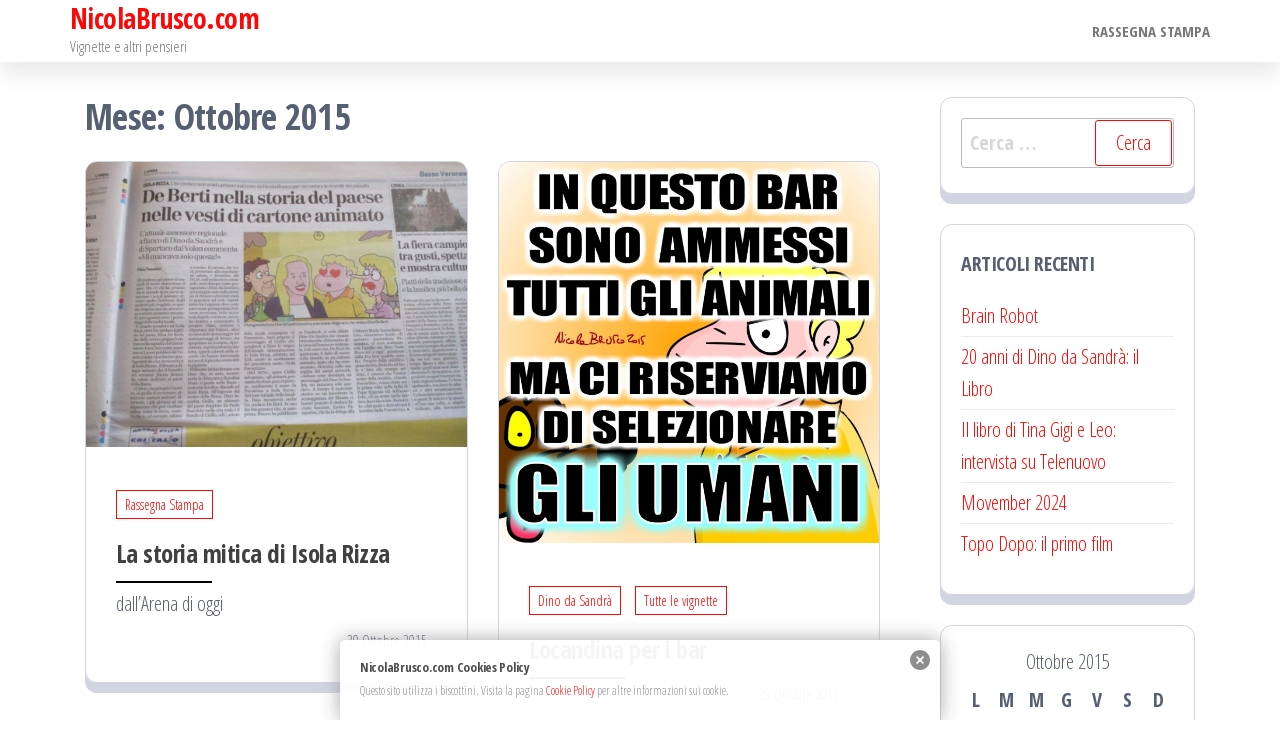

--- FILE ---
content_type: text/html; charset=UTF-8
request_url: https://www.nicolabrusco.com/2015/10/
body_size: 12733
content:
<!DOCTYPE html>
<html lang="it-IT">
    <head>
        <meta charset="UTF-8">
        <meta name="viewport" content="width=device-width, initial-scale=1">
        <link rel="profile" href="https://gmpg.org/xfn/11">
        <meta name='robots' content='noindex, follow' />

	<!-- This site is optimized with the Yoast SEO plugin v16.5 - https://yoast.com/wordpress/plugins/seo/ -->
	<title>Ottobre 2015 - NicolaBrusco.com</title>
	<meta property="og:locale" content="it_IT" />
	<meta property="og:type" content="website" />
	<meta property="og:title" content="Ottobre 2015 - NicolaBrusco.com" />
	<meta property="og:url" content="https://www.nicolabrusco.com/2015/10/" />
	<meta property="og:site_name" content="NicolaBrusco.com" />
	<meta name="twitter:card" content="summary" />
	<script type="application/ld+json" class="yoast-schema-graph">{"@context":"https://schema.org","@graph":[{"@type":"WebSite","@id":"https://www.nicolabrusco.com/#website","url":"https://www.nicolabrusco.com/","name":"NicolaBrusco.com","description":"Vignette e altri pensieri","potentialAction":[{"@type":"SearchAction","target":"https://www.nicolabrusco.com/?s={search_term_string}","query-input":"required name=search_term_string"}],"inLanguage":"it-IT"},{"@type":"CollectionPage","@id":"https://www.nicolabrusco.com/2015/10/#webpage","url":"https://www.nicolabrusco.com/2015/10/","name":"Ottobre 2015 - NicolaBrusco.com","isPartOf":{"@id":"https://www.nicolabrusco.com/#website"},"breadcrumb":{"@id":"https://www.nicolabrusco.com/2015/10/#breadcrumb"},"inLanguage":"it-IT","potentialAction":[{"@type":"ReadAction","target":["https://www.nicolabrusco.com/2015/10/"]}]},{"@type":"BreadcrumbList","@id":"https://www.nicolabrusco.com/2015/10/#breadcrumb","itemListElement":[{"@type":"ListItem","position":1,"name":"Home","item":"https://www.nicolabrusco.com/"},{"@type":"ListItem","position":2,"name":"Archivi per Ottobre 2015"}]}]}</script>
	<!-- / Yoast SEO plugin. -->


<link rel='dns-prefetch' href='//www.nicolabrusco.com' />
<link rel='dns-prefetch' href='//platform-api.sharethis.com' />
<link rel='dns-prefetch' href='//fonts.googleapis.com' />
<link href='https://fonts.gstatic.com' crossorigin rel='preconnect' />
<link rel="alternate" type="application/rss+xml" title="NicolaBrusco.com &raquo; Feed" href="https://www.nicolabrusco.com/feed/" />
<link rel="alternate" type="application/rss+xml" title="NicolaBrusco.com &raquo; Feed dei commenti" href="https://www.nicolabrusco.com/comments/feed/" />
<script type="text/javascript">
/* <![CDATA[ */
window._wpemojiSettings = {"baseUrl":"https:\/\/s.w.org\/images\/core\/emoji\/14.0.0\/72x72\/","ext":".png","svgUrl":"https:\/\/s.w.org\/images\/core\/emoji\/14.0.0\/svg\/","svgExt":".svg","source":{"concatemoji":"https:\/\/www.nicolabrusco.com\/wp-includes\/js\/wp-emoji-release.min.js?ver=6.4.3"}};
/*! This file is auto-generated */
!function(i,n){var o,s,e;function c(e){try{var t={supportTests:e,timestamp:(new Date).valueOf()};sessionStorage.setItem(o,JSON.stringify(t))}catch(e){}}function p(e,t,n){e.clearRect(0,0,e.canvas.width,e.canvas.height),e.fillText(t,0,0);var t=new Uint32Array(e.getImageData(0,0,e.canvas.width,e.canvas.height).data),r=(e.clearRect(0,0,e.canvas.width,e.canvas.height),e.fillText(n,0,0),new Uint32Array(e.getImageData(0,0,e.canvas.width,e.canvas.height).data));return t.every(function(e,t){return e===r[t]})}function u(e,t,n){switch(t){case"flag":return n(e,"\ud83c\udff3\ufe0f\u200d\u26a7\ufe0f","\ud83c\udff3\ufe0f\u200b\u26a7\ufe0f")?!1:!n(e,"\ud83c\uddfa\ud83c\uddf3","\ud83c\uddfa\u200b\ud83c\uddf3")&&!n(e,"\ud83c\udff4\udb40\udc67\udb40\udc62\udb40\udc65\udb40\udc6e\udb40\udc67\udb40\udc7f","\ud83c\udff4\u200b\udb40\udc67\u200b\udb40\udc62\u200b\udb40\udc65\u200b\udb40\udc6e\u200b\udb40\udc67\u200b\udb40\udc7f");case"emoji":return!n(e,"\ud83e\udef1\ud83c\udffb\u200d\ud83e\udef2\ud83c\udfff","\ud83e\udef1\ud83c\udffb\u200b\ud83e\udef2\ud83c\udfff")}return!1}function f(e,t,n){var r="undefined"!=typeof WorkerGlobalScope&&self instanceof WorkerGlobalScope?new OffscreenCanvas(300,150):i.createElement("canvas"),a=r.getContext("2d",{willReadFrequently:!0}),o=(a.textBaseline="top",a.font="600 32px Arial",{});return e.forEach(function(e){o[e]=t(a,e,n)}),o}function t(e){var t=i.createElement("script");t.src=e,t.defer=!0,i.head.appendChild(t)}"undefined"!=typeof Promise&&(o="wpEmojiSettingsSupports",s=["flag","emoji"],n.supports={everything:!0,everythingExceptFlag:!0},e=new Promise(function(e){i.addEventListener("DOMContentLoaded",e,{once:!0})}),new Promise(function(t){var n=function(){try{var e=JSON.parse(sessionStorage.getItem(o));if("object"==typeof e&&"number"==typeof e.timestamp&&(new Date).valueOf()<e.timestamp+604800&&"object"==typeof e.supportTests)return e.supportTests}catch(e){}return null}();if(!n){if("undefined"!=typeof Worker&&"undefined"!=typeof OffscreenCanvas&&"undefined"!=typeof URL&&URL.createObjectURL&&"undefined"!=typeof Blob)try{var e="postMessage("+f.toString()+"("+[JSON.stringify(s),u.toString(),p.toString()].join(",")+"));",r=new Blob([e],{type:"text/javascript"}),a=new Worker(URL.createObjectURL(r),{name:"wpTestEmojiSupports"});return void(a.onmessage=function(e){c(n=e.data),a.terminate(),t(n)})}catch(e){}c(n=f(s,u,p))}t(n)}).then(function(e){for(var t in e)n.supports[t]=e[t],n.supports.everything=n.supports.everything&&n.supports[t],"flag"!==t&&(n.supports.everythingExceptFlag=n.supports.everythingExceptFlag&&n.supports[t]);n.supports.everythingExceptFlag=n.supports.everythingExceptFlag&&!n.supports.flag,n.DOMReady=!1,n.readyCallback=function(){n.DOMReady=!0}}).then(function(){return e}).then(function(){var e;n.supports.everything||(n.readyCallback(),(e=n.source||{}).concatemoji?t(e.concatemoji):e.wpemoji&&e.twemoji&&(t(e.twemoji),t(e.wpemoji)))}))}((window,document),window._wpemojiSettings);
/* ]]> */
</script>
<style id='wp-emoji-styles-inline-css' type='text/css'>

	img.wp-smiley, img.emoji {
		display: inline !important;
		border: none !important;
		box-shadow: none !important;
		height: 1em !important;
		width: 1em !important;
		margin: 0 0.07em !important;
		vertical-align: -0.1em !important;
		background: none !important;
		padding: 0 !important;
	}
</style>
<link rel='stylesheet' id='wp-block-library-css' href='https://www.nicolabrusco.com/wp-includes/css/dist/block-library/style.min.css?ver=6.4.3' type='text/css' media='all' />
<style id='classic-theme-styles-inline-css' type='text/css'>
/*! This file is auto-generated */
.wp-block-button__link{color:#fff;background-color:#32373c;border-radius:9999px;box-shadow:none;text-decoration:none;padding:calc(.667em + 2px) calc(1.333em + 2px);font-size:1.125em}.wp-block-file__button{background:#32373c;color:#fff;text-decoration:none}
</style>
<style id='global-styles-inline-css' type='text/css'>
body{--wp--preset--color--black: #000000;--wp--preset--color--cyan-bluish-gray: #abb8c3;--wp--preset--color--white: #ffffff;--wp--preset--color--pale-pink: #f78da7;--wp--preset--color--vivid-red: #cf2e2e;--wp--preset--color--luminous-vivid-orange: #ff6900;--wp--preset--color--luminous-vivid-amber: #fcb900;--wp--preset--color--light-green-cyan: #7bdcb5;--wp--preset--color--vivid-green-cyan: #00d084;--wp--preset--color--pale-cyan-blue: #8ed1fc;--wp--preset--color--vivid-cyan-blue: #0693e3;--wp--preset--color--vivid-purple: #9b51e0;--wp--preset--gradient--vivid-cyan-blue-to-vivid-purple: linear-gradient(135deg,rgba(6,147,227,1) 0%,rgb(155,81,224) 100%);--wp--preset--gradient--light-green-cyan-to-vivid-green-cyan: linear-gradient(135deg,rgb(122,220,180) 0%,rgb(0,208,130) 100%);--wp--preset--gradient--luminous-vivid-amber-to-luminous-vivid-orange: linear-gradient(135deg,rgba(252,185,0,1) 0%,rgba(255,105,0,1) 100%);--wp--preset--gradient--luminous-vivid-orange-to-vivid-red: linear-gradient(135deg,rgba(255,105,0,1) 0%,rgb(207,46,46) 100%);--wp--preset--gradient--very-light-gray-to-cyan-bluish-gray: linear-gradient(135deg,rgb(238,238,238) 0%,rgb(169,184,195) 100%);--wp--preset--gradient--cool-to-warm-spectrum: linear-gradient(135deg,rgb(74,234,220) 0%,rgb(151,120,209) 20%,rgb(207,42,186) 40%,rgb(238,44,130) 60%,rgb(251,105,98) 80%,rgb(254,248,76) 100%);--wp--preset--gradient--blush-light-purple: linear-gradient(135deg,rgb(255,206,236) 0%,rgb(152,150,240) 100%);--wp--preset--gradient--blush-bordeaux: linear-gradient(135deg,rgb(254,205,165) 0%,rgb(254,45,45) 50%,rgb(107,0,62) 100%);--wp--preset--gradient--luminous-dusk: linear-gradient(135deg,rgb(255,203,112) 0%,rgb(199,81,192) 50%,rgb(65,88,208) 100%);--wp--preset--gradient--pale-ocean: linear-gradient(135deg,rgb(255,245,203) 0%,rgb(182,227,212) 50%,rgb(51,167,181) 100%);--wp--preset--gradient--electric-grass: linear-gradient(135deg,rgb(202,248,128) 0%,rgb(113,206,126) 100%);--wp--preset--gradient--midnight: linear-gradient(135deg,rgb(2,3,129) 0%,rgb(40,116,252) 100%);--wp--preset--font-size--small: 13px;--wp--preset--font-size--medium: 20px;--wp--preset--font-size--large: 36px;--wp--preset--font-size--x-large: 42px;--wp--preset--spacing--20: 0.44rem;--wp--preset--spacing--30: 0.67rem;--wp--preset--spacing--40: 1rem;--wp--preset--spacing--50: 1.5rem;--wp--preset--spacing--60: 2.25rem;--wp--preset--spacing--70: 3.38rem;--wp--preset--spacing--80: 5.06rem;--wp--preset--shadow--natural: 6px 6px 9px rgba(0, 0, 0, 0.2);--wp--preset--shadow--deep: 12px 12px 50px rgba(0, 0, 0, 0.4);--wp--preset--shadow--sharp: 6px 6px 0px rgba(0, 0, 0, 0.2);--wp--preset--shadow--outlined: 6px 6px 0px -3px rgba(255, 255, 255, 1), 6px 6px rgba(0, 0, 0, 1);--wp--preset--shadow--crisp: 6px 6px 0px rgba(0, 0, 0, 1);}:where(.is-layout-flex){gap: 0.5em;}:where(.is-layout-grid){gap: 0.5em;}body .is-layout-flow > .alignleft{float: left;margin-inline-start: 0;margin-inline-end: 2em;}body .is-layout-flow > .alignright{float: right;margin-inline-start: 2em;margin-inline-end: 0;}body .is-layout-flow > .aligncenter{margin-left: auto !important;margin-right: auto !important;}body .is-layout-constrained > .alignleft{float: left;margin-inline-start: 0;margin-inline-end: 2em;}body .is-layout-constrained > .alignright{float: right;margin-inline-start: 2em;margin-inline-end: 0;}body .is-layout-constrained > .aligncenter{margin-left: auto !important;margin-right: auto !important;}body .is-layout-constrained > :where(:not(.alignleft):not(.alignright):not(.alignfull)){max-width: var(--wp--style--global--content-size);margin-left: auto !important;margin-right: auto !important;}body .is-layout-constrained > .alignwide{max-width: var(--wp--style--global--wide-size);}body .is-layout-flex{display: flex;}body .is-layout-flex{flex-wrap: wrap;align-items: center;}body .is-layout-flex > *{margin: 0;}body .is-layout-grid{display: grid;}body .is-layout-grid > *{margin: 0;}:where(.wp-block-columns.is-layout-flex){gap: 2em;}:where(.wp-block-columns.is-layout-grid){gap: 2em;}:where(.wp-block-post-template.is-layout-flex){gap: 1.25em;}:where(.wp-block-post-template.is-layout-grid){gap: 1.25em;}.has-black-color{color: var(--wp--preset--color--black) !important;}.has-cyan-bluish-gray-color{color: var(--wp--preset--color--cyan-bluish-gray) !important;}.has-white-color{color: var(--wp--preset--color--white) !important;}.has-pale-pink-color{color: var(--wp--preset--color--pale-pink) !important;}.has-vivid-red-color{color: var(--wp--preset--color--vivid-red) !important;}.has-luminous-vivid-orange-color{color: var(--wp--preset--color--luminous-vivid-orange) !important;}.has-luminous-vivid-amber-color{color: var(--wp--preset--color--luminous-vivid-amber) !important;}.has-light-green-cyan-color{color: var(--wp--preset--color--light-green-cyan) !important;}.has-vivid-green-cyan-color{color: var(--wp--preset--color--vivid-green-cyan) !important;}.has-pale-cyan-blue-color{color: var(--wp--preset--color--pale-cyan-blue) !important;}.has-vivid-cyan-blue-color{color: var(--wp--preset--color--vivid-cyan-blue) !important;}.has-vivid-purple-color{color: var(--wp--preset--color--vivid-purple) !important;}.has-black-background-color{background-color: var(--wp--preset--color--black) !important;}.has-cyan-bluish-gray-background-color{background-color: var(--wp--preset--color--cyan-bluish-gray) !important;}.has-white-background-color{background-color: var(--wp--preset--color--white) !important;}.has-pale-pink-background-color{background-color: var(--wp--preset--color--pale-pink) !important;}.has-vivid-red-background-color{background-color: var(--wp--preset--color--vivid-red) !important;}.has-luminous-vivid-orange-background-color{background-color: var(--wp--preset--color--luminous-vivid-orange) !important;}.has-luminous-vivid-amber-background-color{background-color: var(--wp--preset--color--luminous-vivid-amber) !important;}.has-light-green-cyan-background-color{background-color: var(--wp--preset--color--light-green-cyan) !important;}.has-vivid-green-cyan-background-color{background-color: var(--wp--preset--color--vivid-green-cyan) !important;}.has-pale-cyan-blue-background-color{background-color: var(--wp--preset--color--pale-cyan-blue) !important;}.has-vivid-cyan-blue-background-color{background-color: var(--wp--preset--color--vivid-cyan-blue) !important;}.has-vivid-purple-background-color{background-color: var(--wp--preset--color--vivid-purple) !important;}.has-black-border-color{border-color: var(--wp--preset--color--black) !important;}.has-cyan-bluish-gray-border-color{border-color: var(--wp--preset--color--cyan-bluish-gray) !important;}.has-white-border-color{border-color: var(--wp--preset--color--white) !important;}.has-pale-pink-border-color{border-color: var(--wp--preset--color--pale-pink) !important;}.has-vivid-red-border-color{border-color: var(--wp--preset--color--vivid-red) !important;}.has-luminous-vivid-orange-border-color{border-color: var(--wp--preset--color--luminous-vivid-orange) !important;}.has-luminous-vivid-amber-border-color{border-color: var(--wp--preset--color--luminous-vivid-amber) !important;}.has-light-green-cyan-border-color{border-color: var(--wp--preset--color--light-green-cyan) !important;}.has-vivid-green-cyan-border-color{border-color: var(--wp--preset--color--vivid-green-cyan) !important;}.has-pale-cyan-blue-border-color{border-color: var(--wp--preset--color--pale-cyan-blue) !important;}.has-vivid-cyan-blue-border-color{border-color: var(--wp--preset--color--vivid-cyan-blue) !important;}.has-vivid-purple-border-color{border-color: var(--wp--preset--color--vivid-purple) !important;}.has-vivid-cyan-blue-to-vivid-purple-gradient-background{background: var(--wp--preset--gradient--vivid-cyan-blue-to-vivid-purple) !important;}.has-light-green-cyan-to-vivid-green-cyan-gradient-background{background: var(--wp--preset--gradient--light-green-cyan-to-vivid-green-cyan) !important;}.has-luminous-vivid-amber-to-luminous-vivid-orange-gradient-background{background: var(--wp--preset--gradient--luminous-vivid-amber-to-luminous-vivid-orange) !important;}.has-luminous-vivid-orange-to-vivid-red-gradient-background{background: var(--wp--preset--gradient--luminous-vivid-orange-to-vivid-red) !important;}.has-very-light-gray-to-cyan-bluish-gray-gradient-background{background: var(--wp--preset--gradient--very-light-gray-to-cyan-bluish-gray) !important;}.has-cool-to-warm-spectrum-gradient-background{background: var(--wp--preset--gradient--cool-to-warm-spectrum) !important;}.has-blush-light-purple-gradient-background{background: var(--wp--preset--gradient--blush-light-purple) !important;}.has-blush-bordeaux-gradient-background{background: var(--wp--preset--gradient--blush-bordeaux) !important;}.has-luminous-dusk-gradient-background{background: var(--wp--preset--gradient--luminous-dusk) !important;}.has-pale-ocean-gradient-background{background: var(--wp--preset--gradient--pale-ocean) !important;}.has-electric-grass-gradient-background{background: var(--wp--preset--gradient--electric-grass) !important;}.has-midnight-gradient-background{background: var(--wp--preset--gradient--midnight) !important;}.has-small-font-size{font-size: var(--wp--preset--font-size--small) !important;}.has-medium-font-size{font-size: var(--wp--preset--font-size--medium) !important;}.has-large-font-size{font-size: var(--wp--preset--font-size--large) !important;}.has-x-large-font-size{font-size: var(--wp--preset--font-size--x-large) !important;}
.wp-block-navigation a:where(:not(.wp-element-button)){color: inherit;}
:where(.wp-block-post-template.is-layout-flex){gap: 1.25em;}:where(.wp-block-post-template.is-layout-grid){gap: 1.25em;}
:where(.wp-block-columns.is-layout-flex){gap: 2em;}:where(.wp-block-columns.is-layout-grid){gap: 2em;}
.wp-block-pullquote{font-size: 1.5em;line-height: 1.6;}
</style>
<link rel='stylesheet' id='bootstrap-css' href='https://www.nicolabrusco.com/wp-content/themes/popularis/assets/css/bootstrap.css?ver=3.3.7' type='text/css' media='all' />
<link rel='stylesheet' id='popularis-stylesheet-css' href='https://www.nicolabrusco.com/wp-content/themes/popularis/style.css?ver=6.4.3' type='text/css' media='all' />
<link rel='stylesheet' id='popularis-press-css' href='https://www.nicolabrusco.com/wp-content/themes/popularis-press/style.css?ver=1.0.1' type='text/css' media='all' />
<link rel='stylesheet' id='mmenu-light-css' href='https://www.nicolabrusco.com/wp-content/themes/popularis/assets/css/mmenu-light.css?ver=1.1' type='text/css' media='all' />
<link rel='stylesheet' id='font-awesome-css' href='https://www.nicolabrusco.com/wp-content/themes/popularis/assets/css/font-awesome.min.css?ver=4.7.0' type='text/css' media='all' />
<link rel='stylesheet' id='popularis-fonts-css' href='https://fonts.googleapis.com/css?family=Open+Sans+Condensed%3A300%2C500%2C700&#038;subset=cyrillic%2Ccyrillic-ext%2Cgreek%2Cgreek-ext%2Clatin-ext%2Cvietnamese' type='text/css' media='all' />
<script type="text/javascript" src="https://www.nicolabrusco.com/wp-includes/js/jquery/jquery.min.js?ver=3.7.1" id="jquery-core-js"></script>
<script type="text/javascript" src="https://www.nicolabrusco.com/wp-includes/js/jquery/jquery-migrate.min.js?ver=3.4.1" id="jquery-migrate-js"></script>
<script type="text/javascript" src="//platform-api.sharethis.com/js/sharethis.js#product=ga&amp;property=60c9c6520a21890019baf12e" id="googleanalytics-platform-sharethis-js"></script>
<link rel="https://api.w.org/" href="https://www.nicolabrusco.com/wp-json/" /><link rel="EditURI" type="application/rsd+xml" title="RSD" href="https://www.nicolabrusco.com/xmlrpc.php?rsd" />
<meta name="generator" content="WordPress 6.4.3" />
<style type="text/css" media="screen">
  #cookie-law {  
  position: fixed;
  bottom: 0px;
  left: 0;
  right: 0;
  text-align: center;
  z-index:9999; 
}

#cookie-law > div {  
  background:#fff; 
  opacity:0.95; 
  width:75% !important;
  padding:20px;
  max-width: 600px;
  margin:auto;
  display: inline-block;
  text-align: left !important;
  border-radius:5px 5px 0 0;
  -moz-border-radius:5px 5px 0 0;
  -webkit-border-radius:5px 5px 0 0;
  -o-border-radius:5px 5px 0 0;
  box-shadow: 0px 0px 20px #A1A1A1;
  -webkit-box-shadow: 0px 0px 20px #A1A1A1;
  -moz-box-shadow: 0px 0px 20px #A1A1A1;
  -o-box-shadow: 0px 0px 20px #A1A1A1; 
  position:relative;
}

#cookie-law h4 { padding: 0 !important; margin:0 0 8px !important; text-align:left !important; font-size:13px !important; color:#444; 
}
#cookie-law p { padding: 0 !important; margin:0 !important; text-align:left !important; font-size:12px !important; line-height: 18px !important; color:#888;
}

a.close-cookie-banner {
  position: absolute;
  top:0px;
  right:0px;
  margin:10px;
  display:block;
  width:20px;
  height:20px;
  background:url(https://www.nicolabrusco.com/wp-content/plugins/creare-eu-cookie-law-banner/images/close.png) no-repeat;
  background-size: 20px !important;
}

a.close-cookie-banner span {
  display:none !important;
}</style>
 <script>
(function() {
	(function (i, s, o, g, r, a, m) {
		i['GoogleAnalyticsObject'] = r;
		i[r] = i[r] || function () {
				(i[r].q = i[r].q || []).push(arguments)
			}, i[r].l = 1 * new Date();
		a = s.createElement(o),
			m = s.getElementsByTagName(o)[0];
		a.async = 1;
		a.src = g;
		m.parentNode.insertBefore(a, m)
	})(window, document, 'script', 'https://google-analytics.com/analytics.js', 'ga');

	ga('create', 'UA-30891387-1', 'auto');
			ga('send', 'pageview');
	})();
</script>
<link rel="icon" href="https://www.nicolabrusco.com/wp-content/uploads/2018/12/logo-150x150.jpg" sizes="32x32" />
<link rel="icon" href="https://www.nicolabrusco.com/wp-content/uploads/2018/12/logo.jpg" sizes="192x192" />
<link rel="apple-touch-icon" href="https://www.nicolabrusco.com/wp-content/uploads/2018/12/logo.jpg" />
<meta name="msapplication-TileImage" content="https://www.nicolabrusco.com/wp-content/uploads/2018/12/logo.jpg" />
    </head>
    <body data-rsssl=1 id="blog" class="archive date">
        <a class="skip-link screen-reader-text" href="#site-content">Salta e vai al contenuto</a>        <div class="page-wrap">
                         
<div class="main-menu">
    <nav id="site-navigation" class="navbar navbar-default">     
        <div class="container">   
            <div class="navbar-header">
                
                <div class="site-heading navbar-brand" >
                    <div class="site-branding-logo">
                                            </div>
                    <div class="site-branding-text">
                                                    <p class="site-title"><a href="https://www.nicolabrusco.com/" rel="home">NicolaBrusco.com</a></p>
                        
                                                    <p class="site-description">
                                Vignette e altri pensieri                            </p>
                                            </div><!-- .site-branding-text -->
                </div>
				                    
                                                            <a href="#my-menu" id="main-menu-panel" class="open-panel visible-xs" data-panel="main-menu-panel">
                        <i class="fa fa-bars" aria-hidden="true"></i>
                    </a>
                            </div>
            <nav id="my-menu" class="menu-container"><ul id="menu-top" class="nav navbar-nav navbar-right"><li itemscope="itemscope" itemtype="https://www.schema.org/SiteNavigationElement" id="menu-item-163" class="menu-item menu-item-type-taxonomy menu-item-object-category menu-item-163 nav-item"><a title="Rassegna Stampa" href="https://www.nicolabrusco.com/canali/rassegna-stampa/" class="nav-link">Rassegna Stampa</a></li>
</ul></nav>        </div>
            </nav> 
</div>
<div id="site-content" class="container main-container" role="main">
	<div class="page-area">
			 

<div class="row">

    <div class="col-md-9">
                    <header class="archive-page-header text-left">
                <h1 class="page-title">Mese: <span>Ottobre 2015</span></h1>            </header><!-- .page-header -->
            <article class="blog-article col-md-6">
    <div class="post-672 post type-post status-publish format-standard has-post-thumbnail hentry category-rassegna-stampa">                    
        <div class="post-item row">
            <div class="news-thumb col-md-12">
                <a href="https://www.nicolabrusco.com/rassegna-stampa/la-storia-mitica-di-isola-rizza/" title="La storia mitica di Isola Rizza">
                    <img width="800" height="600" src="https://www.nicolabrusco.com/wp-content/uploads/2015/10/IMG_2249.jpg" class="attachment-popularis-img size-popularis-img wp-post-image" alt="" decoding="async" fetchpriority="high" srcset="https://www.nicolabrusco.com/wp-content/uploads/2015/10/IMG_2249.jpg 1024w, https://www.nicolabrusco.com/wp-content/uploads/2015/10/IMG_2249-300x225.jpg 300w, https://www.nicolabrusco.com/wp-content/uploads/2015/10/IMG_2249-980x735.jpg 980w, https://www.nicolabrusco.com/wp-content/uploads/2015/10/IMG_2249-700x525.jpg 700w, https://www.nicolabrusco.com/wp-content/uploads/2015/10/IMG_2249-573x430.jpg 573w" sizes="(max-width: 800px) 100vw, 800px" />                </a>
            </div>
                            <div class="news-text-wrap col-md-12">
                                    <div class="cats-tags"><div class="cat-links"><a href="https://www.nicolabrusco.com/canali/rassegna-stampa/">Rassegna Stampa</a></div></div>  
                    <h2 class="entry-title"><a href="https://www.nicolabrusco.com/rassegna-stampa/la-storia-mitica-di-isola-rizza/" rel="bookmark">La storia mitica di Isola Rizza</a></h2>                                        <div class="post-excerpt">
                        <p>dall&#8217;Arena di oggi</p>
                    </div><!-- .post-excerpt -->
                    <span class="posted-date">
                        30 Ottobre 2015                    </span> 
                </div><!-- .news-text-wrap -->

            </div><!-- .post-item -->
        </div>
</article>
<article class="blog-article col-md-6">
    <div class="post-669 post type-post status-publish format-standard has-post-thumbnail hentry category-dino-da-sandra category-vignetta">                    
        <div class="post-item row">
            <div class="news-thumb col-md-12">
                <a href="https://www.nicolabrusco.com/vignetta/locandina-per-i-bar/" title="Locandina per i bar">
                    <img width="600" height="600" src="https://www.nicolabrusco.com/wp-content/uploads/2015/10/locandinabaranimali.jpg" class="attachment-popularis-img size-popularis-img wp-post-image" alt="" decoding="async" srcset="https://www.nicolabrusco.com/wp-content/uploads/2015/10/locandinabaranimali.jpg 1024w, https://www.nicolabrusco.com/wp-content/uploads/2015/10/locandinabaranimali-150x150.jpg 150w, https://www.nicolabrusco.com/wp-content/uploads/2015/10/locandinabaranimali-300x300.jpg 300w, https://www.nicolabrusco.com/wp-content/uploads/2015/10/locandinabaranimali-735x735.jpg 735w, https://www.nicolabrusco.com/wp-content/uploads/2015/10/locandinabaranimali-430x430.jpg 430w, https://www.nicolabrusco.com/wp-content/uploads/2015/10/locandinabaranimali-80x80.jpg 80w" sizes="(max-width: 600px) 100vw, 600px" />                </a>
            </div>
                            <div class="news-text-wrap col-md-12">
                                    <div class="cats-tags"><div class="cat-links"><a href="https://www.nicolabrusco.com/canali/vignetta/dino-da-sandra/">Dino da Sandrà</a> <a href="https://www.nicolabrusco.com/canali/vignetta/">Tutte le vignette</a></div></div>  
                    <h2 class="entry-title"><a href="https://www.nicolabrusco.com/vignetta/locandina-per-i-bar/" rel="bookmark">Locandina per i bar</a></h2>                                        <div class="post-excerpt">
                                            </div><!-- .post-excerpt -->
                    <span class="posted-date">
                        28 Ottobre 2015                    </span> 
                </div><!-- .news-text-wrap -->

            </div><!-- .post-item -->
        </div>
</article>
<article class="blog-article col-md-6">
    <div class="post-665 post type-post status-publish format-standard has-post-thumbnail hentry category-clickbaiting">                    
        <div class="post-item row">
            <div class="news-thumb col-md-12">
                <a href="https://www.nicolabrusco.com/clickbaiting/e-ufficiale-bere-acqua-puo-causare-la-morte/" title="E&#8217; ufficiale: bere acqua può causare la morte">
                    <img width="626" height="600" src="https://www.nicolabrusco.com/wp-content/uploads/2015/10/drowning.jpg" class="attachment-popularis-img size-popularis-img wp-post-image" alt="" decoding="async" srcset="https://www.nicolabrusco.com/wp-content/uploads/2015/10/drowning.jpg 759w, https://www.nicolabrusco.com/wp-content/uploads/2015/10/drowning-300x287.jpg 300w, https://www.nicolabrusco.com/wp-content/uploads/2015/10/drowning-449x430.jpg 449w" sizes="(max-width: 626px) 100vw, 626px" />                </a>
            </div>
                            <div class="news-text-wrap col-md-12">
                                    <div class="cats-tags"><div class="cat-links"><a href="https://www.nicolabrusco.com/canali/clickbaiting/">Clickbaiting</a></div></div>  
                    <h2 class="entry-title"><a href="https://www.nicolabrusco.com/clickbaiting/e-ufficiale-bere-acqua-puo-causare-la-morte/" rel="bookmark">E&#8217; ufficiale: bere acqua può causare la morte</a></h2>                                        <div class="post-excerpt">
                        <p>Non ci credete? https://it.wikipedia.org/wiki/Intossicazione_acuta_da_acqua Semplicemente per dire: qualsiasi cosa se assunta in quantità smodate è dannosa. Tranne la gnocca. &nbsp;</p>
                    </div><!-- .post-excerpt -->
                    <span class="posted-date">
                        28 Ottobre 2015                    </span> 
                </div><!-- .news-text-wrap -->

            </div><!-- .post-item -->
        </div>
</article>
<article class="blog-article col-md-6">
    <div class="post-655 post type-post status-publish format-standard has-post-thumbnail hentry category-vignetta category-varie">                    
        <div class="post-item row">
            <div class="news-thumb col-md-12">
                <a href="https://www.nicolabrusco.com/vignetta/penalizzazione-per-valentino-rossi/" title="Penalizzazione per Valentino Rossi">
                    <img width="600" height="600" src="https://www.nicolabrusco.com/wp-content/uploads/2015/10/biaggi1.jpg" class="attachment-popularis-img size-popularis-img wp-post-image" alt="" decoding="async" loading="lazy" srcset="https://www.nicolabrusco.com/wp-content/uploads/2015/10/biaggi1.jpg 1024w, https://www.nicolabrusco.com/wp-content/uploads/2015/10/biaggi1-150x150.jpg 150w, https://www.nicolabrusco.com/wp-content/uploads/2015/10/biaggi1-300x300.jpg 300w, https://www.nicolabrusco.com/wp-content/uploads/2015/10/biaggi1-735x735.jpg 735w, https://www.nicolabrusco.com/wp-content/uploads/2015/10/biaggi1-430x430.jpg 430w, https://www.nicolabrusco.com/wp-content/uploads/2015/10/biaggi1-80x80.jpg 80w" sizes="(max-width: 600px) 100vw, 600px" />                </a>
            </div>
                            <div class="news-text-wrap col-md-12">
                                    <div class="cats-tags"><div class="cat-links"><a href="https://www.nicolabrusco.com/canali/vignetta/">Tutte le vignette</a> <a href="https://www.nicolabrusco.com/canali/vignetta/varie/">Vignette varie</a></div></div>  
                    <h2 class="entry-title"><a href="https://www.nicolabrusco.com/vignetta/penalizzazione-per-valentino-rossi/" rel="bookmark">Penalizzazione per Valentino Rossi</a></h2>                                        <div class="post-excerpt">
                        <p>Per gli amici appassionati di Superbike&#8230;</p>
                    </div><!-- .post-excerpt -->
                    <span class="posted-date">
                        25 Ottobre 2015                    </span> 
                </div><!-- .news-text-wrap -->

            </div><!-- .post-item -->
        </div>
</article>
<article class="blog-article col-md-6">
    <div class="post-658 post type-post status-publish format-standard has-post-thumbnail hentry category-dino-da-sandra category-vignetta">                    
        <div class="post-item row">
            <div class="news-thumb col-md-12">
                <a href="https://www.nicolabrusco.com/vignetta/torna-lora-solare/" title="Torna l&#8217;ora solare">
                    <img width="600" height="600" src="https://www.nicolabrusco.com/wp-content/uploads/2015/10/orasolare.jpg" class="attachment-popularis-img size-popularis-img wp-post-image" alt="" decoding="async" loading="lazy" srcset="https://www.nicolabrusco.com/wp-content/uploads/2015/10/orasolare.jpg 1024w, https://www.nicolabrusco.com/wp-content/uploads/2015/10/orasolare-150x150.jpg 150w, https://www.nicolabrusco.com/wp-content/uploads/2015/10/orasolare-300x300.jpg 300w, https://www.nicolabrusco.com/wp-content/uploads/2015/10/orasolare-735x735.jpg 735w, https://www.nicolabrusco.com/wp-content/uploads/2015/10/orasolare-430x430.jpg 430w, https://www.nicolabrusco.com/wp-content/uploads/2015/10/orasolare-80x80.jpg 80w" sizes="(max-width: 600px) 100vw, 600px" />                </a>
            </div>
                            <div class="news-text-wrap col-md-12">
                                    <div class="cats-tags"><div class="cat-links"><a href="https://www.nicolabrusco.com/canali/vignetta/dino-da-sandra/">Dino da Sandrà</a> <a href="https://www.nicolabrusco.com/canali/vignetta/">Tutte le vignette</a></div></div>  
                    <h2 class="entry-title"><a href="https://www.nicolabrusco.com/vignetta/torna-lora-solare/" rel="bookmark">Torna l&#8217;ora solare</a></h2>                                        <div class="post-excerpt">
                                            </div><!-- .post-excerpt -->
                    <span class="posted-date">
                        24 Ottobre 2015                    </span> 
                </div><!-- .news-text-wrap -->

            </div><!-- .post-item -->
        </div>
</article>
<article class="blog-article col-md-6">
    <div class="post-661 post type-post status-publish format-standard has-post-thumbnail hentry category-dino-da-sandra category-vignetta">                    
        <div class="post-item row">
            <div class="news-thumb col-md-12">
                <a href="https://www.nicolabrusco.com/vignetta/il-dino-diventa-vegano/" title="Il Dino diventa Vegano">
                    <img width="600" height="600" src="https://www.nicolabrusco.com/wp-content/uploads/2015/10/vegano.jpg" class="attachment-popularis-img size-popularis-img wp-post-image" alt="" decoding="async" loading="lazy" srcset="https://www.nicolabrusco.com/wp-content/uploads/2015/10/vegano.jpg 1024w, https://www.nicolabrusco.com/wp-content/uploads/2015/10/vegano-150x150.jpg 150w, https://www.nicolabrusco.com/wp-content/uploads/2015/10/vegano-300x300.jpg 300w, https://www.nicolabrusco.com/wp-content/uploads/2015/10/vegano-735x735.jpg 735w, https://www.nicolabrusco.com/wp-content/uploads/2015/10/vegano-430x430.jpg 430w, https://www.nicolabrusco.com/wp-content/uploads/2015/10/vegano-80x80.jpg 80w" sizes="(max-width: 600px) 100vw, 600px" />                </a>
            </div>
                            <div class="news-text-wrap col-md-12">
                                    <div class="cats-tags"><div class="cat-links"><a href="https://www.nicolabrusco.com/canali/vignetta/dino-da-sandra/">Dino da Sandrà</a> <a href="https://www.nicolabrusco.com/canali/vignetta/">Tutte le vignette</a></div></div>  
                    <h2 class="entry-title"><a href="https://www.nicolabrusco.com/vignetta/il-dino-diventa-vegano/" rel="bookmark">Il Dino diventa Vegano</a></h2>                                        <div class="post-excerpt">
                                            </div><!-- .post-excerpt -->
                    <span class="posted-date">
                        23 Ottobre 2015                    </span> 
                </div><!-- .news-text-wrap -->

            </div><!-- .post-item -->
        </div>
</article>
<article class="blog-article col-md-6">
    <div class="post-649 post type-post status-publish format-standard has-post-thumbnail hentry category-vignetta category-varie">                    
        <div class="post-item row">
            <div class="news-thumb col-md-12">
                <a href="https://www.nicolabrusco.com/vignetta/domani-e-il-gran-giorno/" title="Domani è il gran giorno!">
                    <img width="569" height="600" src="https://www.nicolabrusco.com/wp-content/uploads/2015/10/ritornofuturoitalia.jpg" class="attachment-popularis-img size-popularis-img wp-post-image" alt="" decoding="async" loading="lazy" srcset="https://www.nicolabrusco.com/wp-content/uploads/2015/10/ritornofuturoitalia.jpg 1024w, https://www.nicolabrusco.com/wp-content/uploads/2015/10/ritornofuturoitalia-284x300.jpg 284w, https://www.nicolabrusco.com/wp-content/uploads/2015/10/ritornofuturoitalia-971x1024.jpg 971w, https://www.nicolabrusco.com/wp-content/uploads/2015/10/ritornofuturoitalia-697x735.jpg 697w, https://www.nicolabrusco.com/wp-content/uploads/2015/10/ritornofuturoitalia-408x430.jpg 408w" sizes="(max-width: 569px) 100vw, 569px" />                </a>
            </div>
                            <div class="news-text-wrap col-md-12">
                                    <div class="cats-tags"><div class="cat-links"><a href="https://www.nicolabrusco.com/canali/vignetta/">Tutte le vignette</a> <a href="https://www.nicolabrusco.com/canali/vignetta/varie/">Vignette varie</a></div></div>  
                    <h2 class="entry-title"><a href="https://www.nicolabrusco.com/vignetta/domani-e-il-gran-giorno/" rel="bookmark">Domani è il gran giorno!</a></h2>                                        <div class="post-excerpt">
                        <p>Dedicata alla meravigliosa trilogia di &#8220;Ritorno al Futuro&#8221;</p>
                    </div><!-- .post-excerpt -->
                    <span class="posted-date">
                        20 Ottobre 2015                    </span> 
                </div><!-- .news-text-wrap -->

            </div><!-- .post-item -->
        </div>
</article>
<article class="blog-article col-md-6">
    <div class="post-652 post type-post status-publish format-standard has-post-thumbnail hentry category-vignetta category-varie">                    
        <div class="post-item row">
            <div class="news-thumb col-md-12">
                <a href="https://www.nicolabrusco.com/vignetta/come-si-diventa-ricchi/" title="Come si diventa ricchi?">
                    <img width="413" height="600" src="https://www.nicolabrusco.com/wp-content/uploads/2015/10/ricchi.jpg" class="attachment-popularis-img size-popularis-img wp-post-image" alt="" decoding="async" loading="lazy" srcset="https://www.nicolabrusco.com/wp-content/uploads/2015/10/ricchi.jpg 1024w, https://www.nicolabrusco.com/wp-content/uploads/2015/10/ricchi-206x300.jpg 206w, https://www.nicolabrusco.com/wp-content/uploads/2015/10/ricchi-704x1024.jpg 704w, https://www.nicolabrusco.com/wp-content/uploads/2015/10/ricchi-505x735.jpg 505w, https://www.nicolabrusco.com/wp-content/uploads/2015/10/ricchi-296x430.jpg 296w" sizes="(max-width: 413px) 100vw, 413px" />                </a>
            </div>
                            <div class="news-text-wrap col-md-12">
                                    <div class="cats-tags"><div class="cat-links"><a href="https://www.nicolabrusco.com/canali/vignetta/">Tutte le vignette</a> <a href="https://www.nicolabrusco.com/canali/vignetta/varie/">Vignette varie</a></div></div>  
                    <h2 class="entry-title"><a href="https://www.nicolabrusco.com/vignetta/come-si-diventa-ricchi/" rel="bookmark">Come si diventa ricchi?</a></h2>                                        <div class="post-excerpt">
                        <p>Se non sei ricco, è perché nessuno te l&#8217;ha insegnato!</p>
                    </div><!-- .post-excerpt -->
                    <span class="posted-date">
                        18 Ottobre 2015                    </span> 
                </div><!-- .news-text-wrap -->

            </div><!-- .post-item -->
        </div>
</article>
<article class="blog-article col-md-6">
    <div class="post-645 post type-post status-publish format-standard has-post-thumbnail hentry category-vignetta category-varie">                    
        <div class="post-item row">
            <div class="news-thumb col-md-12">
                <a href="https://www.nicolabrusco.com/vignetta/morti-viventi/" title="Morti viventi">
                    <img width="600" height="600" src="https://www.nicolabrusco.com/wp-content/uploads/2015/10/mortiviventi.jpg" class="attachment-popularis-img size-popularis-img wp-post-image" alt="" decoding="async" loading="lazy" srcset="https://www.nicolabrusco.com/wp-content/uploads/2015/10/mortiviventi.jpg 1024w, https://www.nicolabrusco.com/wp-content/uploads/2015/10/mortiviventi-150x150.jpg 150w, https://www.nicolabrusco.com/wp-content/uploads/2015/10/mortiviventi-300x300.jpg 300w, https://www.nicolabrusco.com/wp-content/uploads/2015/10/mortiviventi-735x735.jpg 735w, https://www.nicolabrusco.com/wp-content/uploads/2015/10/mortiviventi-430x430.jpg 430w, https://www.nicolabrusco.com/wp-content/uploads/2015/10/mortiviventi-80x80.jpg 80w" sizes="(max-width: 600px) 100vw, 600px" />                </a>
            </div>
                            <div class="news-text-wrap col-md-12">
                                    <div class="cats-tags"><div class="cat-links"><a href="https://www.nicolabrusco.com/canali/vignetta/">Tutte le vignette</a> <a href="https://www.nicolabrusco.com/canali/vignetta/varie/">Vignette varie</a></div></div>  
                    <h2 class="entry-title"><a href="https://www.nicolabrusco.com/vignetta/morti-viventi/" rel="bookmark">Morti viventi</a></h2>                                        <div class="post-excerpt">
                        <p>Battuta dal sapore un po&#8217; M5S, ma direi veritiera&#8230; come ha detto quello, &#8220;non sto con Marino, ma nemmeno con quelli che l&#8217;hanno abbattuto&#8221;</p>
                    </div><!-- .post-excerpt -->
                    <span class="posted-date">
                        11 Ottobre 2015                    </span> 
                </div><!-- .news-text-wrap -->

            </div><!-- .post-item -->
        </div>
</article>
<article class="blog-article col-md-6">
    <div class="post-640 post type-post status-publish format-standard has-post-thumbnail hentry category-modi-di-dire category-vignetta">                    
        <div class="post-item row">
            <div class="news-thumb col-md-12">
                <a href="https://www.nicolabrusco.com/vignetta/te-si-nato-nel-bombaso/" title="Te si nato nel Bombaso">
                    <img width="600" height="600" src="https://www.nicolabrusco.com/wp-content/uploads/2015/10/bombaso.jpg" class="attachment-popularis-img size-popularis-img wp-post-image" alt="" decoding="async" loading="lazy" srcset="https://www.nicolabrusco.com/wp-content/uploads/2015/10/bombaso.jpg 960w, https://www.nicolabrusco.com/wp-content/uploads/2015/10/bombaso-150x150.jpg 150w, https://www.nicolabrusco.com/wp-content/uploads/2015/10/bombaso-300x300.jpg 300w, https://www.nicolabrusco.com/wp-content/uploads/2015/10/bombaso-735x735.jpg 735w, https://www.nicolabrusco.com/wp-content/uploads/2015/10/bombaso-430x430.jpg 430w, https://www.nicolabrusco.com/wp-content/uploads/2015/10/bombaso-80x80.jpg 80w" sizes="(max-width: 600px) 100vw, 600px" />                </a>
            </div>
                            <div class="news-text-wrap col-md-12">
                                    <div class="cats-tags"><div class="cat-links"><a href="https://www.nicolabrusco.com/canali/vignetta/dino-da-sandra/modi-di-dire/">Modi di dire</a> <a href="https://www.nicolabrusco.com/canali/vignetta/">Tutte le vignette</a></div></div>  
                    <h2 class="entry-title"><a href="https://www.nicolabrusco.com/vignetta/te-si-nato-nel-bombaso/" rel="bookmark">Te si nato nel Bombaso</a></h2>                                        <div class="post-excerpt">
                        <p>Continua la serie dei modi di dire Veneti&#8230; Questo significa &#8220;sei nato nella bambagia&#8221; e si riferisce alle generazioni che non hanno vissuto la fame, [&hellip;]</p>
                    </div><!-- .post-excerpt -->
                    <span class="posted-date">
                        8 Ottobre 2015                    </span> 
                </div><!-- .news-text-wrap -->

            </div><!-- .post-item -->
        </div>
</article>
<article class="blog-article col-md-6">
    <div class="post-637 post type-post status-publish format-standard has-post-thumbnail hentry category-vignetta category-varie">                    
        <div class="post-item row">
            <div class="news-thumb col-md-12">
                <a href="https://www.nicolabrusco.com/vignetta/complotto/" title="Complotto">
                    <img width="336" height="600" src="https://www.nicolabrusco.com/wp-content/uploads/2015/10/complotto.jpg" class="attachment-popularis-img size-popularis-img wp-post-image" alt="" decoding="async" loading="lazy" srcset="https://www.nicolabrusco.com/wp-content/uploads/2015/10/complotto.jpg 403w, https://www.nicolabrusco.com/wp-content/uploads/2015/10/complotto-168x300.jpg 168w, https://www.nicolabrusco.com/wp-content/uploads/2015/10/complotto-241x430.jpg 241w" sizes="(max-width: 336px) 100vw, 336px" />                </a>
            </div>
                            <div class="news-text-wrap col-md-12">
                                    <div class="cats-tags"><div class="cat-links"><a href="https://www.nicolabrusco.com/canali/vignetta/">Tutte le vignette</a> <a href="https://www.nicolabrusco.com/canali/vignetta/varie/">Vignette varie</a></div></div>  
                    <h2 class="entry-title"><a href="https://www.nicolabrusco.com/vignetta/complotto/" rel="bookmark">Complotto</a></h2>                                        <div class="post-excerpt">
                                            </div><!-- .post-excerpt -->
                    <span class="posted-date">
                        8 Ottobre 2015                    </span> 
                </div><!-- .news-text-wrap -->

            </div><!-- .post-item -->
        </div>
</article>
<article class="blog-article col-md-6">
    <div class="post-634 post type-post status-publish format-standard has-post-thumbnail hentry category-vignetta category-varie">                    
        <div class="post-item row">
            <div class="news-thumb col-md-12">
                <a href="https://www.nicolabrusco.com/vignetta/basta-con-questa-follia-gender/" title="Basta con questa follia Gender!">
                    <img width="413" height="600" src="https://www.nicolabrusco.com/wp-content/uploads/2015/10/vergogna.jpg" class="attachment-popularis-img size-popularis-img wp-post-image" alt="" decoding="async" loading="lazy" srcset="https://www.nicolabrusco.com/wp-content/uploads/2015/10/vergogna.jpg 660w, https://www.nicolabrusco.com/wp-content/uploads/2015/10/vergogna-206x300.jpg 206w, https://www.nicolabrusco.com/wp-content/uploads/2015/10/vergogna-505x735.jpg 505w, https://www.nicolabrusco.com/wp-content/uploads/2015/10/vergogna-296x430.jpg 296w" sizes="(max-width: 413px) 100vw, 413px" />                </a>
            </div>
                            <div class="news-text-wrap col-md-12">
                                    <div class="cats-tags"><div class="cat-links"><a href="https://www.nicolabrusco.com/canali/vignetta/">Tutte le vignette</a> <a href="https://www.nicolabrusco.com/canali/vignetta/varie/">Vignette varie</a></div></div>  
                    <h2 class="entry-title"><a href="https://www.nicolabrusco.com/vignetta/basta-con-questa-follia-gender/" rel="bookmark">Basta con questa follia Gender!</a></h2>                                        <div class="post-excerpt">
                                            </div><!-- .post-excerpt -->
                    <span class="posted-date">
                        5 Ottobre 2015                    </span> 
                </div><!-- .news-text-wrap -->

            </div><!-- .post-item -->
        </div>
</article>

    </div>

        <aside id="sidebar" class="col-md-3">
        <div id="search-2" class="widget widget_search"><form role="search" method="get" class="search-form" action="https://www.nicolabrusco.com/">
				<label>
					<span class="screen-reader-text">Ricerca per:</span>
					<input type="search" class="search-field" placeholder="Cerca &hellip;" value="" name="s" />
				</label>
				<input type="submit" class="search-submit" value="Cerca" />
			</form></div>
		<div id="recent-posts-2" class="widget widget_recent_entries">
		<div class="widget-title"><h3>Articoli recenti</h3></div>
		<ul>
											<li>
					<a href="https://www.nicolabrusco.com/scuola/brain-robot/">Brain Robot</a>
									</li>
											<li>
					<a href="https://www.nicolabrusco.com/vignetta/dino-da-sandra/20-anni-di-dino-da-sandra-il-libro/">20 anni di Dino da Sandrà: il Libro</a>
									</li>
											<li>
					<a href="https://www.nicolabrusco.com/rassegna-stampa/il-libro-di-tina-gigi-e-leo-intervista-su-telenuovo/">Il libro di Tina Gigi e Leo: intervista su Telenuovo</a>
									</li>
											<li>
					<a href="https://www.nicolabrusco.com/filmati/movember-2024/">Movember  2024</a>
									</li>
											<li>
					<a href="https://www.nicolabrusco.com/filmati/cartoni-sociali/topo-dopo-il-primo-film/">Topo Dopo: il primo film</a>
									</li>
					</ul>

		</div><div id="calendar-2" class="widget widget_calendar"><div id="calendar_wrap" class="calendar_wrap"><table id="wp-calendar" class="wp-calendar-table">
	<caption>Ottobre 2015</caption>
	<thead>
	<tr>
		<th scope="col" title="lunedì">L</th>
		<th scope="col" title="martedì">M</th>
		<th scope="col" title="mercoledì">M</th>
		<th scope="col" title="giovedì">G</th>
		<th scope="col" title="venerdì">V</th>
		<th scope="col" title="sabato">S</th>
		<th scope="col" title="domenica">D</th>
	</tr>
	</thead>
	<tbody>
	<tr>
		<td colspan="3" class="pad">&nbsp;</td><td>1</td><td>2</td><td>3</td><td>4</td>
	</tr>
	<tr>
		<td><a href="https://www.nicolabrusco.com/2015/10/05/" aria-label="Articoli pubblicati in 5 October 2015">5</a></td><td>6</td><td>7</td><td><a href="https://www.nicolabrusco.com/2015/10/08/" aria-label="Articoli pubblicati in 8 October 2015">8</a></td><td>9</td><td>10</td><td><a href="https://www.nicolabrusco.com/2015/10/11/" aria-label="Articoli pubblicati in 11 October 2015">11</a></td>
	</tr>
	<tr>
		<td>12</td><td>13</td><td>14</td><td>15</td><td>16</td><td>17</td><td><a href="https://www.nicolabrusco.com/2015/10/18/" aria-label="Articoli pubblicati in 18 October 2015">18</a></td>
	</tr>
	<tr>
		<td>19</td><td><a href="https://www.nicolabrusco.com/2015/10/20/" aria-label="Articoli pubblicati in 20 October 2015">20</a></td><td>21</td><td>22</td><td><a href="https://www.nicolabrusco.com/2015/10/23/" aria-label="Articoli pubblicati in 23 October 2015">23</a></td><td><a href="https://www.nicolabrusco.com/2015/10/24/" aria-label="Articoli pubblicati in 24 October 2015">24</a></td><td><a href="https://www.nicolabrusco.com/2015/10/25/" aria-label="Articoli pubblicati in 25 October 2015">25</a></td>
	</tr>
	<tr>
		<td>26</td><td>27</td><td><a href="https://www.nicolabrusco.com/2015/10/28/" aria-label="Articoli pubblicati in 28 October 2015">28</a></td><td>29</td><td><a href="https://www.nicolabrusco.com/2015/10/30/" aria-label="Articoli pubblicati in 30 October 2015">30</a></td><td>31</td>
		<td class="pad" colspan="1">&nbsp;</td>
	</tr>
	</tbody>
	</table><nav aria-label="Mesi precedenti e successivi" class="wp-calendar-nav">
		<span class="wp-calendar-nav-prev"><a href="https://www.nicolabrusco.com/2015/09/">&laquo; Set</a></span>
		<span class="pad">&nbsp;</span>
		<span class="wp-calendar-nav-next"><a href="https://www.nicolabrusco.com/2015/11/">Nov &raquo;</a></span>
	</nav></div></div><div id="categories-2" class="widget widget_categories"><div class="widget-title"><h3>Categorie</h3></div>
			<ul>
					<li class="cat-item cat-item-128"><a href="https://www.nicolabrusco.com/canali/clickbaiting/">Clickbaiting</a>
</li>
	<li class="cat-item cat-item-15"><a href="https://www.nicolabrusco.com/canali/rassegna-stampa/">Rassegna Stampa</a>
</li>
	<li class="cat-item cat-item-626"><a href="https://www.nicolabrusco.com/canali/scuola/">scuola</a>
</li>
	<li class="cat-item cat-item-1"><a href="https://www.nicolabrusco.com/canali/senza-categoria/">Senza categoria</a>
</li>
	<li class="cat-item cat-item-2"><a href="https://www.nicolabrusco.com/canali/vignetta/">Tutte le vignette</a>
<ul class='children'>
	<li class="cat-item cat-item-7"><a href="https://www.nicolabrusco.com/canali/vignetta/dino-da-sandra/">Dino da Sandrà</a>
	<ul class='children'>
	<li class="cat-item cat-item-16"><a href="https://www.nicolabrusco.com/canali/vignetta/dino-da-sandra/modi-di-dire/">Modi di dire</a>
</li>
	</ul>
</li>
	<li class="cat-item cat-item-3"><a href="https://www.nicolabrusco.com/canali/vignetta/il-gatto-pulitzer/">Il Gatto Pulitzer</a>
</li>
	<li class="cat-item cat-item-395"><a href="https://www.nicolabrusco.com/canali/vignetta/bruscolandia/">Il Mondo di BruscoLandia</a>
</li>
	<li class="cat-item cat-item-206"><a href="https://www.nicolabrusco.com/canali/vignetta/tinofonino/">Tinofonino</a>
</li>
	<li class="cat-item cat-item-17"><a href="https://www.nicolabrusco.com/canali/vignetta/uomo-senza-cervello/">Uomo Senza Cervello</a>
</li>
	<li class="cat-item cat-item-13"><a href="https://www.nicolabrusco.com/canali/vignetta/varie/">Vignette varie</a>
</li>
</ul>
</li>
	<li class="cat-item cat-item-9"><a href="https://www.nicolabrusco.com/canali/filmati/">Tutti i filmati</a>
<ul class='children'>
	<li class="cat-item cat-item-625"><a href="https://www.nicolabrusco.com/canali/filmati/cartoni-sociali/">Cartoni sociali</a>
</li>
	<li class="cat-item cat-item-10"><a href="https://www.nicolabrusco.com/canali/filmati/dino-da-sandra-filmati/">Dino da Sandrà: i filmati</a>
</li>
	<li class="cat-item cat-item-306"><a href="https://www.nicolabrusco.com/canali/filmati/dottoressa-sberloni/">Dottoressa Sberloni</a>
</li>
	<li class="cat-item cat-item-12"><a href="https://www.nicolabrusco.com/canali/filmati/filmati-vari/">Filmati vari</a>
</li>
	<li class="cat-item cat-item-14"><a href="https://www.nicolabrusco.com/canali/filmati/interviste/">Interviste</a>
</li>
	<li class="cat-item cat-item-18"><a href="https://www.nicolabrusco.com/canali/filmati/professor-dindiot/">Professor Dindiot</a>
</li>
	<li class="cat-item cat-item-589"><a href="https://www.nicolabrusco.com/canali/filmati/romualda/">Romualda</a>
</li>
	<li class="cat-item cat-item-623"><a href="https://www.nicolabrusco.com/canali/filmati/short/">Short</a>
</li>
	<li class="cat-item cat-item-624"><a href="https://www.nicolabrusco.com/canali/filmati/topo-dopo/">Topo Dopo</a>
</li>
	<li class="cat-item cat-item-590"><a href="https://www.nicolabrusco.com/canali/filmati/zaia/">Zaia</a>
</li>
</ul>
</li>
			</ul>

			</div><div id="meta-2" class="widget widget_meta"><div class="widget-title"><h3>Meta</h3></div>
		<ul>
						<li><a rel="nofollow" href="https://www.nicolabrusco.com/wp-login.php">Accedi</a></li>
			<li><a href="https://www.nicolabrusco.com/feed/">Feed dei contenuti</a></li>
			<li><a href="https://www.nicolabrusco.com/comments/feed/">Feed dei commenti</a></li>

			<li><a href="https://it.wordpress.org/">WordPress.org</a></li>
		</ul>

		</div><div id="archives-2" class="widget widget_archive"><div class="widget-title"><h3>Archivi</h3></div>
			<ul>
					<li><a href='https://www.nicolabrusco.com/2025/10/'>Ottobre 2025</a></li>
	<li><a href='https://www.nicolabrusco.com/2025/08/'>Agosto 2025</a></li>
	<li><a href='https://www.nicolabrusco.com/2025/06/'>Giugno 2025</a></li>
	<li><a href='https://www.nicolabrusco.com/2024/11/'>Novembre 2024</a></li>
	<li><a href='https://www.nicolabrusco.com/2024/10/'>Ottobre 2024</a></li>
	<li><a href='https://www.nicolabrusco.com/2024/07/'>Luglio 2024</a></li>
	<li><a href='https://www.nicolabrusco.com/2024/05/'>Maggio 2024</a></li>
	<li><a href='https://www.nicolabrusco.com/2024/04/'>Aprile 2024</a></li>
	<li><a href='https://www.nicolabrusco.com/2023/11/'>Novembre 2023</a></li>
	<li><a href='https://www.nicolabrusco.com/2023/10/'>Ottobre 2023</a></li>
	<li><a href='https://www.nicolabrusco.com/2023/08/'>Agosto 2023</a></li>
	<li><a href='https://www.nicolabrusco.com/2023/06/'>Giugno 2023</a></li>
	<li><a href='https://www.nicolabrusco.com/2023/03/'>Marzo 2023</a></li>
	<li><a href='https://www.nicolabrusco.com/2023/02/'>Febbraio 2023</a></li>
	<li><a href='https://www.nicolabrusco.com/2023/01/'>Gennaio 2023</a></li>
	<li><a href='https://www.nicolabrusco.com/2022/12/'>Dicembre 2022</a></li>
	<li><a href='https://www.nicolabrusco.com/2022/08/'>Agosto 2022</a></li>
	<li><a href='https://www.nicolabrusco.com/2022/07/'>Luglio 2022</a></li>
	<li><a href='https://www.nicolabrusco.com/2022/06/'>Giugno 2022</a></li>
	<li><a href='https://www.nicolabrusco.com/2022/04/'>Aprile 2022</a></li>
	<li><a href='https://www.nicolabrusco.com/2022/02/'>Febbraio 2022</a></li>
	<li><a href='https://www.nicolabrusco.com/2022/01/'>Gennaio 2022</a></li>
	<li><a href='https://www.nicolabrusco.com/2021/12/'>Dicembre 2021</a></li>
	<li><a href='https://www.nicolabrusco.com/2021/10/'>Ottobre 2021</a></li>
	<li><a href='https://www.nicolabrusco.com/2021/09/'>Settembre 2021</a></li>
	<li><a href='https://www.nicolabrusco.com/2021/08/'>Agosto 2021</a></li>
	<li><a href='https://www.nicolabrusco.com/2021/07/'>Luglio 2021</a></li>
	<li><a href='https://www.nicolabrusco.com/2021/06/'>Giugno 2021</a></li>
	<li><a href='https://www.nicolabrusco.com/2021/05/'>Maggio 2021</a></li>
	<li><a href='https://www.nicolabrusco.com/2021/04/'>Aprile 2021</a></li>
	<li><a href='https://www.nicolabrusco.com/2021/03/'>Marzo 2021</a></li>
	<li><a href='https://www.nicolabrusco.com/2021/02/'>Febbraio 2021</a></li>
	<li><a href='https://www.nicolabrusco.com/2021/01/'>Gennaio 2021</a></li>
	<li><a href='https://www.nicolabrusco.com/2020/12/'>Dicembre 2020</a></li>
	<li><a href='https://www.nicolabrusco.com/2020/11/'>Novembre 2020</a></li>
	<li><a href='https://www.nicolabrusco.com/2020/10/'>Ottobre 2020</a></li>
	<li><a href='https://www.nicolabrusco.com/2020/09/'>Settembre 2020</a></li>
	<li><a href='https://www.nicolabrusco.com/2020/08/'>Agosto 2020</a></li>
	<li><a href='https://www.nicolabrusco.com/2020/07/'>Luglio 2020</a></li>
	<li><a href='https://www.nicolabrusco.com/2020/06/'>Giugno 2020</a></li>
	<li><a href='https://www.nicolabrusco.com/2020/05/'>Maggio 2020</a></li>
	<li><a href='https://www.nicolabrusco.com/2020/04/'>Aprile 2020</a></li>
	<li><a href='https://www.nicolabrusco.com/2020/03/'>Marzo 2020</a></li>
	<li><a href='https://www.nicolabrusco.com/2020/02/'>Febbraio 2020</a></li>
	<li><a href='https://www.nicolabrusco.com/2020/01/'>Gennaio 2020</a></li>
	<li><a href='https://www.nicolabrusco.com/2019/12/'>Dicembre 2019</a></li>
	<li><a href='https://www.nicolabrusco.com/2019/11/'>Novembre 2019</a></li>
	<li><a href='https://www.nicolabrusco.com/2019/10/'>Ottobre 2019</a></li>
	<li><a href='https://www.nicolabrusco.com/2019/09/'>Settembre 2019</a></li>
	<li><a href='https://www.nicolabrusco.com/2019/08/'>Agosto 2019</a></li>
	<li><a href='https://www.nicolabrusco.com/2019/07/'>Luglio 2019</a></li>
	<li><a href='https://www.nicolabrusco.com/2019/06/'>Giugno 2019</a></li>
	<li><a href='https://www.nicolabrusco.com/2019/05/'>Maggio 2019</a></li>
	<li><a href='https://www.nicolabrusco.com/2019/04/'>Aprile 2019</a></li>
	<li><a href='https://www.nicolabrusco.com/2019/03/'>Marzo 2019</a></li>
	<li><a href='https://www.nicolabrusco.com/2019/02/'>Febbraio 2019</a></li>
	<li><a href='https://www.nicolabrusco.com/2019/01/'>Gennaio 2019</a></li>
	<li><a href='https://www.nicolabrusco.com/2018/12/'>Dicembre 2018</a></li>
	<li><a href='https://www.nicolabrusco.com/2018/11/'>Novembre 2018</a></li>
	<li><a href='https://www.nicolabrusco.com/2018/10/'>Ottobre 2018</a></li>
	<li><a href='https://www.nicolabrusco.com/2018/09/'>Settembre 2018</a></li>
	<li><a href='https://www.nicolabrusco.com/2018/08/'>Agosto 2018</a></li>
	<li><a href='https://www.nicolabrusco.com/2018/07/'>Luglio 2018</a></li>
	<li><a href='https://www.nicolabrusco.com/2018/06/'>Giugno 2018</a></li>
	<li><a href='https://www.nicolabrusco.com/2018/05/'>Maggio 2018</a></li>
	<li><a href='https://www.nicolabrusco.com/2018/04/'>Aprile 2018</a></li>
	<li><a href='https://www.nicolabrusco.com/2018/03/'>Marzo 2018</a></li>
	<li><a href='https://www.nicolabrusco.com/2018/02/'>Febbraio 2018</a></li>
	<li><a href='https://www.nicolabrusco.com/2018/01/'>Gennaio 2018</a></li>
	<li><a href='https://www.nicolabrusco.com/2017/12/'>Dicembre 2017</a></li>
	<li><a href='https://www.nicolabrusco.com/2017/11/'>Novembre 2017</a></li>
	<li><a href='https://www.nicolabrusco.com/2017/10/'>Ottobre 2017</a></li>
	<li><a href='https://www.nicolabrusco.com/2017/09/'>Settembre 2017</a></li>
	<li><a href='https://www.nicolabrusco.com/2017/08/'>Agosto 2017</a></li>
	<li><a href='https://www.nicolabrusco.com/2017/07/'>Luglio 2017</a></li>
	<li><a href='https://www.nicolabrusco.com/2017/06/'>Giugno 2017</a></li>
	<li><a href='https://www.nicolabrusco.com/2017/05/'>Maggio 2017</a></li>
	<li><a href='https://www.nicolabrusco.com/2017/04/'>Aprile 2017</a></li>
	<li><a href='https://www.nicolabrusco.com/2017/03/'>Marzo 2017</a></li>
	<li><a href='https://www.nicolabrusco.com/2017/02/'>Febbraio 2017</a></li>
	<li><a href='https://www.nicolabrusco.com/2017/01/'>Gennaio 2017</a></li>
	<li><a href='https://www.nicolabrusco.com/2016/12/'>Dicembre 2016</a></li>
	<li><a href='https://www.nicolabrusco.com/2016/11/'>Novembre 2016</a></li>
	<li><a href='https://www.nicolabrusco.com/2016/10/'>Ottobre 2016</a></li>
	<li><a href='https://www.nicolabrusco.com/2016/09/'>Settembre 2016</a></li>
	<li><a href='https://www.nicolabrusco.com/2016/08/'>Agosto 2016</a></li>
	<li><a href='https://www.nicolabrusco.com/2016/07/'>Luglio 2016</a></li>
	<li><a href='https://www.nicolabrusco.com/2016/06/'>Giugno 2016</a></li>
	<li><a href='https://www.nicolabrusco.com/2016/05/'>Maggio 2016</a></li>
	<li><a href='https://www.nicolabrusco.com/2016/04/'>Aprile 2016</a></li>
	<li><a href='https://www.nicolabrusco.com/2016/03/'>Marzo 2016</a></li>
	<li><a href='https://www.nicolabrusco.com/2016/02/'>Febbraio 2016</a></li>
	<li><a href='https://www.nicolabrusco.com/2016/01/'>Gennaio 2016</a></li>
	<li><a href='https://www.nicolabrusco.com/2015/12/'>Dicembre 2015</a></li>
	<li><a href='https://www.nicolabrusco.com/2015/11/'>Novembre 2015</a></li>
	<li><a href='https://www.nicolabrusco.com/2015/10/' aria-current="page">Ottobre 2015</a></li>
	<li><a href='https://www.nicolabrusco.com/2015/09/'>Settembre 2015</a></li>
	<li><a href='https://www.nicolabrusco.com/2015/08/'>Agosto 2015</a></li>
	<li><a href='https://www.nicolabrusco.com/2015/07/'>Luglio 2015</a></li>
	<li><a href='https://www.nicolabrusco.com/2015/06/'>Giugno 2015</a></li>
	<li><a href='https://www.nicolabrusco.com/2015/05/'>Maggio 2015</a></li>
	<li><a href='https://www.nicolabrusco.com/2015/02/'>Febbraio 2015</a></li>
	<li><a href='https://www.nicolabrusco.com/2014/11/'>Novembre 2014</a></li>
	<li><a href='https://www.nicolabrusco.com/2013/12/'>Dicembre 2013</a></li>
	<li><a href='https://www.nicolabrusco.com/2013/11/'>Novembre 2013</a></li>
	<li><a href='https://www.nicolabrusco.com/2013/10/'>Ottobre 2013</a></li>
	<li><a href='https://www.nicolabrusco.com/2013/09/'>Settembre 2013</a></li>
	<li><a href='https://www.nicolabrusco.com/2013/08/'>Agosto 2013</a></li>
	<li><a href='https://www.nicolabrusco.com/2013/07/'>Luglio 2013</a></li>
	<li><a href='https://www.nicolabrusco.com/2013/06/'>Giugno 2013</a></li>
	<li><a href='https://www.nicolabrusco.com/2013/05/'>Maggio 2013</a></li>
	<li><a href='https://www.nicolabrusco.com/2013/04/'>Aprile 2013</a></li>
	<li><a href='https://www.nicolabrusco.com/2013/03/'>Marzo 2013</a></li>
	<li><a href='https://www.nicolabrusco.com/2013/02/'>Febbraio 2013</a></li>
	<li><a href='https://www.nicolabrusco.com/2013/01/'>Gennaio 2013</a></li>
	<li><a href='https://www.nicolabrusco.com/2012/12/'>Dicembre 2012</a></li>
	<li><a href='https://www.nicolabrusco.com/2012/11/'>Novembre 2012</a></li>
	<li><a href='https://www.nicolabrusco.com/2012/10/'>Ottobre 2012</a></li>
	<li><a href='https://www.nicolabrusco.com/2012/09/'>Settembre 2012</a></li>
	<li><a href='https://www.nicolabrusco.com/2012/08/'>Agosto 2012</a></li>
	<li><a href='https://www.nicolabrusco.com/2012/05/'>Maggio 2012</a></li>
	<li><a href='https://www.nicolabrusco.com/2012/02/'>Febbraio 2012</a></li>
	<li><a href='https://www.nicolabrusco.com/2011/12/'>Dicembre 2011</a></li>
	<li><a href='https://www.nicolabrusco.com/2009/12/'>Dicembre 2009</a></li>
	<li><a href='https://www.nicolabrusco.com/2009/11/'>Novembre 2009</a></li>
	<li><a href='https://www.nicolabrusco.com/2009/10/'>Ottobre 2009</a></li>
	<li><a href='https://www.nicolabrusco.com/2009/08/'>Agosto 2009</a></li>
	<li><a href='https://www.nicolabrusco.com/2008/10/'>Ottobre 2008</a></li>
	<li><a href='https://www.nicolabrusco.com/2007/11/'>Novembre 2007</a></li>
	<li><a href='https://www.nicolabrusco.com/2001/12/'>Dicembre 2001</a></li>
	<li><a href='https://www.nicolabrusco.com/2001/09/'>Settembre 2001</a></li>
			</ul>

			</div>    </aside>

</div>

</div><!-- end main-container -->
</div><!-- end page-area -->


 

        <footer id="colophon" class="footer-credits container-fluid">
            <div class="container">
                <div class="footer-credits-text text-center">
                    Proudly powered by <a href="https://wordpress.org/">WordPress</a>                    <span class="sep"> | </span>
                    Tema: <a href="https://populariswp.com/">Popularis Press</a>                </div>
            </div>	
        </footer>
         

</div><!-- end page-wrap -->



<script type="text/javascript">
  var dropCookie = true;
  var cookieDuration = 365; 
  var cookieName = 'complianceCookie';
  var cookieValue = 'on';
    var privacyMessage = "";

  jQuery(document).ready(function($) {
    privacyMessage = jQuery('#hidden-cookie-message').html();
      	if(checkCookie(window.cookieName) != window.cookieValue){
  		createDiv(true); 
  		window.setTimeout(function() {
      		$('#cookie-law').fadeOut();
  		}, 999999999);
  	}
  });
</script>
<div id="hidden-cookie-message" style="display:none;">
  <div>
    <h4>NicolaBrusco.com Cookies Policy</h4>
<p>Questo sito utilizza i biscottini. Visita la pagina <a rel="nofollow" href="https://www.nicolabrusco.com/cookie-policy/">Cookie Policy</a> per altre informazioni sui cookie. </p>    <a class="close-cookie-banner" href="javascript:void(0);" onclick="jQuery(this).parent().parent().hide();"><span>Close</span></a>
  </div>
</div>
<script type="text/javascript" src="https://www.nicolabrusco.com/wp-content/plugins/creare-eu-cookie-law-banner/js/eu-cookie-law.js" id="eu-cookie-law-js"></script>
<script type="text/javascript" src="https://www.nicolabrusco.com/wp-content/themes/popularis/assets/js/mmenu-light.js?ver=1.1" id="mmenu-js"></script>
<script type="text/javascript" src="https://www.nicolabrusco.com/wp-content/themes/popularis/assets/js/bootstrap.min.js?ver=3.3.7" id="bootstrap-js"></script>
<script type="text/javascript" src="https://www.nicolabrusco.com/wp-content/themes/popularis/assets/js/customscript.js?ver=1.0.11" id="popularis-theme-js-js"></script>

</body>
</html>


--- FILE ---
content_type: text/plain
request_url: https://www.google-analytics.com/j/collect?v=1&_v=j102&a=359785575&t=pageview&_s=1&dl=https%3A%2F%2Fwww.nicolabrusco.com%2F2015%2F10%2F&ul=en-us%40posix&dt=Ottobre%202015%20-%20NicolaBrusco.com&sr=1280x720&vp=1280x720&_u=IEBAAEABAAAAACAAI~&jid=1423271091&gjid=518470334&cid=808697403.1762716317&tid=UA-30891387-1&_gid=383897056.1762716317&_r=1&_slc=1&z=1179782480
body_size: -287
content:
2,cG-XVPRRC74M7